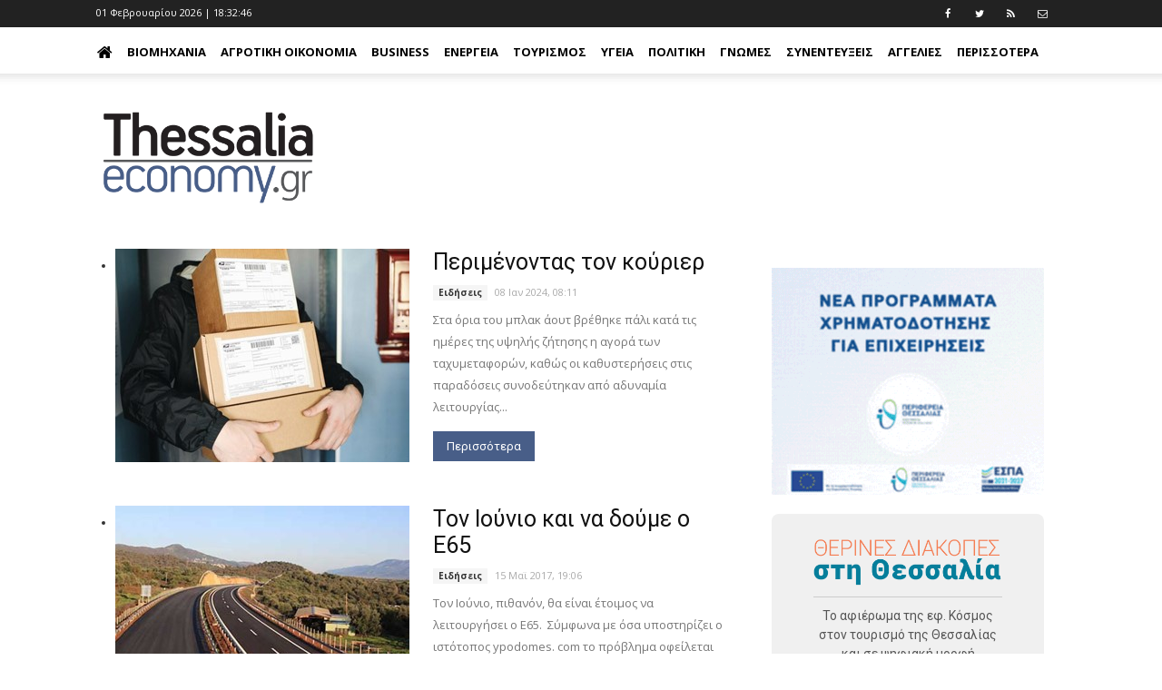

--- FILE ---
content_type: text/html; charset=utf-8
request_url: https://thessaliaeconomy.gr/Tags/%CE%BA%CE%B1%CE%B8%CF%85%CF%83%CF%84%CE%AD%CF%81%CE%B7%CF%83%CE%B7%20%CF%80%CE%B1%CF%81%CE%AC%CE%B4%CE%BF%CF%83%CE%B7%CF%82
body_size: 11949
content:

<!DOCTYPE html> 
<html lang="el-GR" class="static orchard-tags"> 
<head> 
    <meta charset="utf-8" />
    <meta name="google-site-verification" content="0S4j00WFTttscjJVG2qulTDS39jBcRihV-sEt_ECm88" />
    <meta name="google-site-verification" content="BgmofjmhQVe1Ii2QdqJv5oXXKMMa9KPjaV69N0TRR38" />
    <meta name="facebook-domain-verification" content="bv8uf112wuv1xesqz2cn0flck7t4wi" />
    <title>ThessaliaEconomy</title>
    <link href="https://fonts.googleapis.com/css?family=Open+Sans:400,700|Roboto+Slab:400,700|Roboto:400,700" rel="stylesheet">
    
    <link href="/Themes/TheThemeMachine/styles/css/font-awesome.min.css" rel="stylesheet" type="text/css" />
<link href="/Themes/TheThemeMachine/styles/css/bootstrap.min.css" rel="stylesheet" type="text/css" />
<link href="/Themes/TheThemeMachine/styles/css/theme.css" rel="stylesheet" type="text/css" />
<link href="/Themes/TheThemeMachine/styles/css/theme-politics.css" rel="stylesheet" type="text/css" />
<link href="/Themes/TheThemeMachine/Styles/ekko-lightbox.min.css" rel="stylesheet" type="text/css" />
<link href="/Themes/TheThemeMachine/styles/site.css?v=1.41" rel="stylesheet" type="text/css" />
<script src="/Themes/TheThemeMachine/scripts/modernizr.custom.js" type="text/javascript"></script>
<!--[if lt IE 9]>
<script src="/Themes/TheThemeMachine/scripts/html5.js" type="text/javascript"></script>
<![endif]-->
<meta content="Orchard" name="generator" />
<meta content="IE=edge,chrome=1" http-equiv="X-UA-Compatible" />
<meta name="keywords" />
<meta name="description" />
<meta charset="utf-8" />
<meta content="width=device-width, initial-scale=1, maximum-scale=2" name="viewport" />
<link href="/Media/Default/SiteImages/favicon.png?v=1.2" rel="shortcut icon" type="image/x-icon" />
<link href="/Media/Default/iteImages/favicon.png?v=1.2" rel="apple-touch-icon" />
<!-- Google tag (gtag.js) -->
<script async src="https://www.googletagmanager.com/gtag/js?id=G-LFWMR64G6H"></script>
<script>
  window.dataLayer = window.dataLayer || [];
  function gtag(){dataLayer.push(arguments);}
  gtag('js', new Date());

  gtag('config', 'G-LFWMR64G6H');
</script>
<script async='async' src='https://www.googletagservices.com/tag/js/gpt.js'></script>
<script>
 var googletag = googletag || {};
 googletag.cmd = googletag.cmd || [];
</script>
<script>
 googletag.cmd.push(function() {
   googletag.defineSlot('/114323330/AdUnitThessaliaEconomyHeader', [728, 90], 'div-gpt-ad-1485949505803-0').addService(googletag.pubads());
   googletag.pubads().enableSingleRequest();
   googletag.enableServices();
 });
</script>    
<script>
  googletag.cmd.push(function() {
    googletag.defineSlot('/114323330/AdUnitThesEconomyHorizontalAd02', [728, 90], 'div-gpt-ad-1485950456857-0').addService(googletag.pubads());
    googletag.pubads().enableSingleRequest();
    googletag.enableServices();
  });
</script>
<script>
  googletag.cmd.push(function() {
    googletag.defineSlot('/114323330/AdUnitThesEconomyHorizontalAd04', [728, 90], 'div-gpt-ad-1485951607903-0').addService(googletag.pubads());
    googletag.pubads().enableSingleRequest();
    googletag.enableServices();
  });
</script>
<script>
  googletag.cmd.push(function() {
    googletag.defineSlot('/114323330/AdUnitThesEconomyRight01', [300, 250], 'div-gpt-ad-1485952571387-0').addService(googletag.pubads());
    googletag.pubads().enableSingleRequest();
    googletag.enableServices();
  });
</script>
<script>
  googletag.cmd.push(function() {
    googletag.defineSlot('/114323330/AdUnitThesEconomyRight02', [300, 250], 'div-gpt-ad-1485953040289-0').addService(googletag.pubads());
    googletag.pubads().enableSingleRequest();
    googletag.enableServices();
  });
</script>
<script>
  googletag.cmd.push(function() {
    googletag.defineSlot('/114323330/AdUnitThesEconomyRight03', [300, 250], 'div-gpt-ad-1485953341080-0').addService(googletag.pubads());
    googletag.pubads().enableSingleRequest();
    googletag.enableServices();
  });
</script>
    <script>
        window.fbAsyncInit = function() {
          FB.init({
            appId      : '258410734589968',
            xfbml      : true,
            version    : 'v2.8'
          });
        };
        
        (function(d, s, id){
           var js, fjs = d.getElementsByTagName(s)[0];
           if (d.getElementById(id)) {return;}
           js = d.createElement(s); js.id = id;
           js.src = "//connect.facebook.net/en_US/sdk.js";
           fjs.parentNode.insertBefore(js, fjs);
         }(document, 'script', 'facebook-jssdk'));
    </script>       


<link rel="alternate" type="application/rss+xml" title="LatestBlogPostsSide" href="/rss?projection=453" />

    <script>        (function (d) { d.className = "dyn" + d.className.substring(6, d.className.length); })(document.documentElement);</script> 
    <script data-ad-client="ca-pub-7943634531225421" async src="https://pagead2.googlesyndication.com/pagead/js/adsbygoogle.js"></script>
</head> 
<body>


<div id="wrapper">
<div id="fb-root"></div>
<ins class="55fe3eb4" data-key="da27a86ce99971b7c3f5c4f41195ea1e"></ins>
<script async src="https://asrv.dalecta.com/0e697b03.js"></script>
    <header>
        <div class="td-header-wrap td-header-style-11">
            <div class="zone zone-header">
<article class="widget-TopHeader widget-header widget-html-widget widget">
    <div class="td-header-top-menu-full">
    <div class="td-container td-header-row td-header-top-menu">
        <div class="top-bar-style-1">
            <div class="td-header-sp-top-menu">
                <div class="td_data_time" id="time">
                </div>
                <div class="menu-top-container pull-right">
                    <ul id="menu-extra-menu" class="top-header-menu">
                        <li class="menu-item"><a target="_blank" href="https://www.facebook.com/thessaliaeconomy"><i class="fa fa-facebook"></i></a></li>
                        <li class="menu-item"><a target="_blank" href="https://www.twitter.com/Thessaliaeconom"><i class="fa fa-twitter"></i></a></li>
                        <li class="menu-item"><a target="_blank" href="/rss?projection=61"><i class="fa fa-rss"></i></a></li>
                        <li class="menu-item"><a target="_blank" href="/contactus"><i class="fa fa-envelope-o"></i></a></li>
                    </ul>
                </div>
            </div>
        </div>
    </div>
</div>

</article>
<article class="widget-MainMenu widget-header widget-menu-widget widget">
    
<div class="td-header-menu-wrap-full" style="height: 51px;">
    <div class="td-header-menu-wrap td-header-gradient">
        <div class="td-container td-header-row td-header-main-menu">
            <div id="td-header-menu" role="navigation">
                <div class="menu-main-menu-container">
                    <nav class="navbar">
                        <div class="row">
                            <!-- Brand and toggle get grouped for better mobile display -->
                            <div class="navbar-header">
                                <button type="button" class="navbar-toggle collapsed" data-toggle="collapse" data-target="#navMainMenu" aria-expanded="false">
                                    <span class="sr-only">Toggle navigation</span>
                                    <span class="icon-bar"></span>
                                    <span class="icon-bar"></span>
                                    <span class="icon-bar"></span>
                                </button>
                            </div>

                            <!-- Collect the nav links, forms, and other content for toggling -->
                            <div class="collapse navbar-collapse" id="navMainMenu">
                                
<ul id="menu-main-menu-1" class="sf-menu sf-js-enabled nav navbar-nav">
    <li><a href="/" style="padding-left: 0;"><i class="fa fa-home fa-2x" style="margin: 0;"></i></a></li>
    
<li class="dropdown"><a href="/category/viomixania">Βιομηχανία</a>                <ul>
                    
<li><a href="/category/galaktobiomhxania">Γαλακτοβιομηχανία</a></li>
                </ul>
</li>
<li><a href="/category/agrotiki-oikonomia">Αγροτική Οικονομία</a></li>
<li class="dropdown"><a href="/category/business">Business</a>                <ul>
                    
<li><a href="/category/business/lianemporio">Λιανεμπόριο</a></li>
<li><a href="/category/business/ypiresies">Υπηρεσίες</a></li>
<li><a href="/category/lifestyle/gadgets">Gadgets</a></li>
<li><a href="/category/business/asfaleies">Ασφάλειες</a></li>
<li><a href="/category/business/aytokinhto">Αυτοκίνητο</a></li>
<li><a href="/category/business/eidhseis">Ειδήσεις</a></li>
<li><a href="/category/business/estiash">Εστίαση</a></li>
<li><a href="/category/business/oikonomia-xrhma">Οικονομία-χρήμα</a></li>
<li><a href="/category/business/stelexh">Στελέχη</a></li>
<li><a href="/category/business/trapezes">Τράπεζες</a></li>
                </ul>
</li>
<li class="dropdown"><a href="/category/energeia">Ενέργεια</a>                <ul>
                    
<li><a href="/category/energeia/anakyklwsi">Ανακύκλωση</a></li>
<li><a href="/category/energeia/ape">ΑΠΕ</a></li>
<li><a href="/category/energeia/ilektrismos">Ηλεκτρισμός</a></li>
<li><a href="/category/energeia/kaysima">Καύσιμα</a></li>
<li><a href="/category/energeia/fysiko-aerio">Φυσικό Αέριο</a></li>
                </ul>
</li>
<li><a href="/category/toyrismos">Τουρισμός</a></li>
<li class="dropdown"><a href="/category/ygeia">Υγεία</a>                <ul>
                    
<li><a href="/category/ygeia/ey-zin">Ευ Ζην</a></li>
<li><a href="/category/business/ygeia/eyeksia">Ευεξία</a></li>
<li><a href="/category/ygeia/farmaka">Φάρμακα</a></li>
                </ul>
</li>
<li><a href="/category/politiki">Πολιτική</a></li>
<li><a href="/category/gnwmes">Γνώμες</a></li>
<li><a href="/category/synenteykseis">Συνεντεύξεις</a></li>
<li><a href="/category/aggelies">Αγγελίες</a></li>
<li><a href="/category/bella-thessalia">Bella Thessalia</a></li>
<li><a href="/category/spam">Spam</a></li>
<li><a href="/category/texnologia">Τεχνολογία</a></li>
<li><a href="/category/tis-agoras-ta-anomologita">Της αγοράς τα ...ανομολόγητα</a></li>
</ul>

                            </div><!-- /.navbar-collapse -->
                        </div><!-- /.container-fluid -->
                    </nav>
                </div>
            </div>
        </div>
    </div>
</div>
</article>
<article class="widget-Logo widget-header widget-html-widget widget">
    <div class="td-banner-wrap-full td-logo-wrap-full">
<div class="td-container">
<div class="row">
<div class="col-xs-6 col-xs-offset-3 col-sm-4 col-sm-offset-4 col-lg-3 col-lg-offset-0">
<div class="td-header-sp-logo">
<h1 class="td-logo" style="padding-top: 20px;"><span class="td-logo-text"><a class="td-logo-wrap" href="/"><img src="/Media/Default/SiteImages/logoThessaliaEconomy.png" class="img-responsive" /></a></span></h1>
</div>
</div>
<div class="col-lg-9 col-sm-12 hidden-xs"><!-- /114323330/AdUnitThessaliaEconomyHeader -->
<div id="div-gpt-ad-1485949505803-0" style="height: 90px; width: 728px; line-height: 12px;">
<script type="text/javascript">// <![CDATA[
googletag.cmd.push(function() { googletag.display('div-gpt-ad-1485949505803-0'); });
// ]]></script>
</div>
</div>
</div>
</div>
</div>
</article></div>
        </div>
    </header>
<div class="td-main-content-wrap td-main-page-wrap">
    <div class="td-container">
                <div class="vc_row wpb_row td-pb-row td-ss-row">
            <div class="wpb_column vc_column_container td-pb-span8">
                <div class="vc_column-inner">
                        <div id="content" class="wpb_wrapper">
                            <div class="zone zone-content">
<div class="block_posts type_4 type_sort general_not_loaded">
    <div class="posts">
        <ul><li class="first">

<article class="blog-post content-item">
<div class="td-block-span12">
    <div class="td_module_11 td_module_wrap td-animation-stack">
        <div class="td-module-thumb">
            <a href="/blog/eidiseis/perimenontas-ton-koyrier" rel="bookmark" title="Περιμένοντας τον κούριερ">
                <img width="324" height="235" class="entry-thumb td-animation-stack-type0-2" src="https://tbnewsmedia.blob.core.windows.net:443/media/thessaliaeconomy/Default/_Profiles/b6ab21c8/1c8dc851/taxymetafores-910x521.jpg?v=638402912390000000" alt="Περιμένοντας τον κούριερ" title="Περιμένοντας τον κούριερ"></a></div>
        <div class="item-details">
            <h3 class="entry-title td-module-title"><a href="/blog/eidiseis/perimenontas-ton-koyrier" rel="bookmark" title="Περιμένοντας τον κούριερ">Περιμένοντας τον κούριερ</a></h3>
            <div class="td-module-meta-info">
                <a href="/category/business/eidhseis" class="td-post-category">Ειδήσεις</a> <span class="td-post-author-name"></span><span class="td-post-date"><time class="entry-date updated td-module-date">08 Ιαν 2024, 08:11</time></span>
            </div>
            <div class="td-excerpt">
                Στα όρια του μπλακ άουτ βρέθηκε πάλι κατά τις ημέρες της υψηλής ζήτησης η αγορά των ταχυμεταφορών, καθώς οι καθυστερήσεις στις παραδόσεις συνοδεύτηκαν από αδυναμία λειτουργίας...
            </div>
            <div class="td-read-more">
                <a href="/blog/eidiseis/perimenontas-ton-koyrier">Περισσότερα</a>
            </div>
        </div>
    </div>
</div>
</article></li>
<li class="last">

<article class="blog-post content-item">
<div class="td-block-span12">
    <div class="td_module_11 td_module_wrap td-animation-stack">
        <div class="td-module-thumb">
            <a href="/blog/eidiseis/ton-ioynio-kai-na-doyme-o-e65" rel="bookmark" title="Τον Ιούνιο και να δούμε ο Ε65">
                <img width="324" height="235" class="entry-thumb td-animation-stack-type0-2" src="https://tbnewsmedia.blob.core.windows.net:443/media/thessaliaeconomy/Default/_Profiles/b6ab21c8/1c8dc851/IONIA-ODOS_MESOLLOGI_MENIDI.jpg?v=638396110390000000" alt="Τον Ιούνιο και να δούμε ο Ε65" title="Τον Ιούνιο και να δούμε ο Ε65"></a></div>
        <div class="item-details">
            <h3 class="entry-title td-module-title"><a href="/blog/eidiseis/ton-ioynio-kai-na-doyme-o-e65" rel="bookmark" title="Τον Ιούνιο και να δούμε ο Ε65">Τον Ιούνιο και να δούμε ο Ε65</a></h3>
            <div class="td-module-meta-info">
                <a href="/category/business/eidhseis" class="td-post-category">Ειδήσεις</a> <span class="td-post-author-name"></span><span class="td-post-date"><time class="entry-date updated td-module-date">15 Μαϊ 2017, 19:06</time></span>
            </div>
            <div class="td-excerpt">
                Τον Ιούνιο, πιθανόν, θα είναι έτοιμος να λειτουργήσει ο Ε65.  Σύμφωνα με όσα υποστηρίζει ο ιστότοπος ypodomes. com το πρόβλημα οφείλεται στην καθυστέρηση μιας δικαστικής απόφασης...
            </div>
            <div class="td-read-more">
                <a href="/blog/eidiseis/ton-ioynio-kai-na-doyme-o-e65">Περισσότερα</a>
            </div>
        </div>
    </div>
</div>
</article></li>
</ul>

        <div class="clearboth"></div>
    </div>
    <div class="clearboth"></div>
</div>
<div class="clearboth"></div>
<div class="pagerWrapper">

<div class="clearboth"></div>
<div class="block_pager_1">
    <ul class="pager"></ul>

</div>
</div>
</div>
                        </div>
                </div>
            </div>
            <div class="wpb_column vc_column_container td-pb-span4">
                <div class="vc_column-inner">
                        <div id="content" class="wpb_wrapper">
                            <div class="zone zone-sidebar">
<article class="widget-sidebar widget-html-widget widget">
    <p></p>
<p><a href="https://www.thessalia-espa.gr/proskliseisergon/"> <img width="300" height="250" alt="" src="https://tbnewsmedia.blob.core.windows.net:443/media/thessaliaeconomy/Default/Ads/perifereia-1.gif" /> </a></p>
</article>
<article class="widget-sidebar widget-html-widget widget">
    <div style="background: #f0f0f0; padding: 20px; text-align: center; border-radius: 8px; max-width: 300px; width: 100%; margin: 0; font-family: Arial, sans-serif; box-sizing: border-box; display: block;">
<div style="margin-bottom: 10px;"><img src="https://tbnewsmedia.blob.core.windows.net/media/kosmoslarissa/Default/2023/1-24_teliko.png" alt="ΘΕΡΙΝΕΣ ΔΙΑΚΟΠΕΣ στη Θεσσαλία - 24σέλιδο ένθετο περιοδικό της Εφ. Κόσμος" style="max-width: 80%; height: auto; display: block; margin: 0 auto;" /><hr style="border: none; border-top: 1px solid #ccc; margin: 10px auto; width: 80%;" />
<p style="font-family: 'Roboto', Arial, sans-serif; font-size: 14px; color: #555; margin: 6px 0 0 0; padding: 0;">Το αφιέρωμα της εφ. Κόσμος <br />στον τουρισμό της Θεσσαλίας <br />και σε ψηφιακή μορφή</p>
</div>
<div id="flipper" onclick="window.open('https://tbnewsmedia.blob.core.windows.net/media/kosmoslarissa/Default/2023/THESSALY_WEB.pdf','_blank');" style="cursor: pointer; transform-style: preserve-3d; position: relative; width: 100%; max-width: 250px; height: 350px; margin: 0 auto; transition: transform 1s;">
<div style="backface-visibility: hidden; position: absolute; top: 0; left: 0; width: 100%; height: 100%;"><img src="https://tbnewsmedia.blob.core.windows.net/media/kosmoslarissa/Default/2023/01-1-1.jpg" alt="Πρώτη σελίδα" style="width: 100%; height: 100%; box-shadow: 0 8px 16px rgba(0,0,0,0.3);" onload="
            var f = this.closest('#flipper');
            setInterval(function(){
              if(f.style.transform==='rotateY(0deg)'){
                f.style.transform='rotateY(180deg)';
              } else {
                f.style.transform='rotateY(0deg)';
              }
            }, 5000);
         " /></div>
<div style="backface-visibility: hidden; position: absolute; top: 0; left: 0; width: 100%; height: 100%; transform: rotateY(180deg);"><img src="https://tbnewsmedia.blob.core.windows.net/media/kosmoslarissa/Default/2023/24-1.jpg" alt="Τελευταία σελίδα" style="width: 100%; height: 100%; box-shadow: 0 8px 16px rgba(0,0,0,0.3);" /></div>
</div>
</div>
</article>
<article class="widget-sidebar widget-html-widget widget">
    <p></p>
<p><a href="https://kefir.olympos.gr/"> <img width="300" height="250" alt="" src="https://tbnewsmedia.blob.core.windows.net:443/media/thessaliaeconomy/Default/Ads/Kefir%20OLYMPOS-1.gif" /> </a></p>
</article>
<article class="widget-sidebar widget-html-widget widget">
    <p></p>
<p><a href="https://www.kariera.gr/companies/kasidis-ae"> <img width="300" height="300" alt="" src="https://tbnewsmedia.blob.core.windows.net:443/media/thessaliaeconomy/Default/Ads/kassidis.jpg" /> </a></p>
</article>
<article class="widget-sidebar widget-html-widget widget">
    <p></p>
<p><a href="https://jobs.hellenicdairies.com/cvform/create"> <img width="300" height="482" alt="" src="https://tbnewsmedia.blob.core.windows.net:443/media/thessaliaeconomy/Default/Ads/aggelia_2026.png" /> </a></p>
</article>
<article class="widget-sidebar widget-html-widget widget">
    <p></p>
<p><a href="https://www.pindos-apsi.gr/"><img width="301" height="250" alt="" src="https://tbnewsmedia.blob.core.windows.net/media/thessalianews/Default/2023/thumbnail_PINDOS_banner_300x250-02.png" /> </a></p>
</article>
<article class="widget-exalco1 widget-sidebar widget-html-widget widget">
    <p></p>
<p><a href="https://exoikonomo.exalcoeconomy.gr/"> <img alt="" src="/Media/Default/Ads/300_250_exalco_tvcampaign.jpg" width="300" height="250" /> </a></p>
</article>
<article class="widget-sidebar widget-html-widget widget">
    <p></p>
<p><a href="https://www.farmaelassonas.gr/"><img width="300" height="360" alt="" src="https://tbnewsmedia.blob.core.windows.net:443/media/thessaliaeconomy/Default/Ads/farma_web_banner_250x300.jpg" /></a></p>
</article>
<article class="widget-sidebar widget-html-widget widget">
    <p></p>
<p style="margin: 0px;"><a href="https://lari.gr/"><img width="300" height="560" alt="" src="https://tbnewsmedia.blob.core.windows.net/media/kosmoslarissa/Default/2023/1_piece.png" /></a></p>
<p style="margin-top: -17px; margin-bottom: 5px;"><a href="https://tsigaridasbooks.gr/sti-larisa-ke-i-ftochi-ine-snomp-304689"><img width="300" src="https://tbnewsmedia.blob.core.windows.net/media/kosmoslarissa/Default/2023/2_piece.png" /></a></p>
</article>
<article class="widget-banner widget-sidebar widget-html-widget widget">
    <p></p>
<p><a href="https://www.violanta.gr/"> <img width="300" height="250" alt="" src="https://tbnewsmedia.blob.core.windows.net:443/media/thessaliaeconomy/Default/Ads/Violanta%20gif.gif" /> </a></p>
</article>
<article class="widget-Bannerstoiximadalecta widget-sidebar widget-html-widget widget">
    <p></p>
<script type="text/javascript" src="https://asrv.dalecta.com/0e697b03.js"></script>
</article>
<article class="widget-kosmossk widget-sidebar widget-html-widget widget">
    <p></p>
<p></p>
<p></p>
<p><a href="https://kosmoslarissa.gr/blog/%CE%B5%CF%86%CE%B7%CE%BC%CE%B5%CF%81%CE%B9%CE%B4%CE%B1-%CE%BA%CE%BF%CF%83%CE%BC%CE%BF%CF%82-%CF%84%CE%BF%CF%85-%CF%83%CE%B1%CE%B2%CE%B2%CE%B1%CF%84%CE%BF%CE%BA%CF%85%CF%81%CE%B9%CE%B1%CE%BA%CE%BF%CF%85"><img width="300" height="251" alt="" src="/Media/Default/Ads/banner_kosmos_tou_sabbatokiriakou.png" /> </a></p>
</article>
<article class="widget-aggelia5 widget-sidebar widget-html-widget widget">
    <p></p>
<p><img alt="" src="/Media/Default/Ads/agrotemaxio.png" width="300" height="137" /></p>
</article>
<article class="widget-Social widget-sidebar widget-html-widget widget">
    <p></p>
<p><iframe src="https://www.facebook.com/plugins/page.php?href=https%3A%2F%2Fwww.facebook.com%2Fthessaliaeconomy%2F&amp;tabs&amp;width=300&amp;height=214&amp;small_header=false&amp;adapt_container_width=true&amp;hide_cover=false&amp;show_facepile=true&amp;appId" style="border: none; overflow: hidden;" scrolling="no" allowtransparency="true" width="300" height="200" frameborder="0"></iframe></p>
</article>
<article class="widget-GoogleNews widget-sidebar widget-html-widget widget">
    <p><a href="https://news.google.com/publications/CAAqMAgKIipDQklTR1FnTWFoVUtFM1JvWlhOellXeHBZV1ZqYjI1dmJYa3VaM0lvQUFQAQ?hl=el&amp;gl=GR&amp;ceid=GR%3Ael" target="_blank"> <img width="302" height="204" alt="" src="/Media/Default/SiteImages/thessaliaeconomy2.png" /> </a></p>
</article>
<article class="widget-stimos widget-sidebar widget-html-widget widget">
    <p></p>
<p><img alt="" src="/Media/Default/Ads/stimos.gif" width="300" height="250" /></p>
</article>
<article class="widget-sidebar widget-html-widget widget">
    <p><img width="79" height="77" alt="" src="https://tbnewsmedia.blob.core.windows.net/media/trikalaenimerosi/Default/2023/LOGO_MHT_1.png" style="display: block; margin-left: auto; margin-right: auto;" /></p>
<p style="color: blue; text-align: center;"><strong>ΜΗΤ 232336</strong></p>
</article>
<article class="widget-LatestBlogPostsSide widget-sidebar widget-projection-widget widget">
    <div class="wpb_column vc_column_container">
    <div class="vc_column-inner">
        <div style="padding: 0 0 10px 0;">
           <a href="/blog"> <h4 class="block-title"><span>ΡΟΗ</span></h4></a>
            <ul class="latest-blogposts"><li class="first latest-blogpost">

<article class="blog-post content-item summary-small">
<div>
    <a href="/blog/eidiseis/to-adynamo-dolario-apeilei-toyrismo-kai-eksagoges-tis-e-e" rel="bookmark" title="Το αδύναμο δολάριο απειλεί τουρισμό και εξαγωγές της Ε.Ε.">
        <img class="img-responsive" src="https://tbnewsmedia.blob.core.windows.net:443/media/thessaliaeconomy/Default/_Profiles/ff9208c6/1c8dc851/skiathos%20Koukoynaries%20apo%20psila.jpg?v=639053551180000000" alt="Το αδύναμο δολάριο απειλεί τουρισμό και εξαγωγές της Ε.Ε." title="Το αδύναμο δολάριο απειλεί τουρισμό και εξαγωγές της Ε.Ε." />
        <span class="title">Το αδύναμο δολάριο απειλεί τουρισμό και εξαγωγές της Ε.Ε.</span> | <span class="time">09:31</span>
    </a>
</div>
</article></li>
<li class="latest-blogpost">

<article class="blog-post content-item summary-small">
<div>
    <a href="/blog/eidiseis/akathektos-o-xrysos-kalpazei-pros-tis-5-600-dolaria" rel="bookmark" title="Ακάθεκτος ο Χρυσός καλπάζει προς τις 5.600 δολάρια">
        <img class="img-responsive" src="https://tbnewsmedia.blob.core.windows.net:443/media/thessaliaeconomy/Default/_Profiles/ff9208c6/1c8dc851/ravdoi-chrysou-1.jpg?v=639052698080000000" alt="Ακάθεκτος ο Χρυσός καλπάζει προς τις 5.600 δολάρια" title="Ακάθεκτος ο Χρυσός καλπάζει προς τις 5.600 δολάρια" />
        <span class="title">Ακάθεκτος ο Χρυσός καλπάζει προς τις 5.600 δολάρια</span> | <span class="time">09:50</span>
    </a>
</div>
</article></li>
<li class="latest-blogpost">

<article class="blog-post content-item summary-small">
<div>
    <a href="/blog/spam/i-tragodia-to-ntermpy-tis-agapis-kai-i-protaprilia-toy-axelooy" rel="bookmark" title="Η τραγωδία, το ντέρμπυ της αγάπης, και η Πρωταπριλιά του Αχελώου">
        <img class="img-responsive" src="https://tbnewsmedia.blob.core.windows.net:443/media/thessaliaeconomy/Default/_Profiles/ff9208c6/1c8dc851/kampos_land%20neo-103.png?v=639052694460000000" alt="Η τραγωδία, το ντέρμπυ της αγάπης, και η Πρωταπριλιά του Αχελώου" title="Η τραγωδία, το ντέρμπυ της αγάπης, και η Πρωταπριλιά του Αχελώου" />
        <span class="title">Η τραγωδία, το ντέρμπυ της αγάπης, και η Πρωταπριλιά του Αχελώου</span> | <span class="time">09:43</span>
    </a>
</div>
</article></li>
<li class="latest-blogpost">

<article class="blog-post content-item summary-small">
<div>
    <a href="/blog/eidiseis/metra-elafrynsis-1-5-dis-eyro-gia-tis-epixeiriseis" rel="bookmark" title="Μέτρα ελάφρυνσης 1,5 δισ. ευρώ για τις επιχειρήσεις">
        <img class="img-responsive" src="https://tbnewsmedia.blob.core.windows.net:443/media/thessaliaeconomy/Default/_Profiles/ff9208c6/24061524/yp.%20oikonomikon%20nyxta.jpg?v=639051811200000000" alt="Μέτρα ελάφρυνσης 1,5 δισ. ευρώ για τις επιχειρήσεις" title="Μέτρα ελάφρυνσης 1,5 δισ. ευρώ για τις επιχειρήσεις" />
        <span class="title">Μέτρα ελάφρυνσης 1,5 δισ. ευρώ για τις επιχειρήσεις</span> | <span class="time">09:11</span>
    </a>
</div>
</article></li>
<li class="latest-blogpost">

<article class="blog-post content-item summary-small">
<div>
    <a href="/blog/eidiseis/violanta-katavoli-monimoy-miniaioy-misthoy-stis-oikogeneies-ton-thymaton-–-stiriksi-kai-ton-paidion" rel="bookmark" title="Βιολάντα: Καταβολή μόνιμου μηνιαίου μισθού στις οικογένειες των θυμάτων – στήριξη και των παιδιών">
        <img class="img-responsive" src="https://tbnewsmedia.blob.core.windows.net:443/media/thessaliaeconomy/Default/_Profiles/ff9208c6/1c8dc851/VIOLANTA-EUROKINISSI-ERGOSTASIO-1280x960-1-1100x600%20KALI.jpg?v=639050978100000000" alt="Βιολάντα: Καταβολή μόνιμου μηνιαίου μισθού στις οικογένειες των θυμάτων – στήριξη και των παιδιών" title="Βιολάντα: Καταβολή μόνιμου μηνιαίου μισθού στις οικογένειες των θυμάτων – στήριξη και των παιδιών" />
        <span class="title">Βιολάντα: Καταβολή μόνιμου μηνιαίου μισθού στις οικογένειες των θυμάτων – στήριξη και των παιδιών</span> | <span class="time">10:03</span>
    </a>
</div>
</article></li>
<li class="latest-blogpost">

<article class="blog-post content-item summary-small">
<div>
    <a href="/blog/eidiseis/viosal-etrekse-me-anaptyksi-3-kata-to-2025" rel="bookmark" title="Βιοσάλ: Έτρεξε με ανάπτυξη 3% κατά το 2025 ">
        <img class="img-responsive" src="https://tbnewsmedia.blob.core.windows.net:443/media/thessaliaeconomy/Default/_Profiles/ff9208c6/1c8dc851/viosal_photo_1-5.jpg?v=639050947600000000" alt="Βιοσάλ: Έτρεξε με ανάπτυξη 3% κατά το 2025 " title="Βιοσάλ: Έτρεξε με ανάπτυξη 3% κατά το 2025 " />
        <span class="title">Βιοσάλ: Έτρεξε με ανάπτυξη 3% κατά το 2025 </span> | <span class="time">09:12</span>
    </a>
</div>
</article></li>
<li class="latest-blogpost">

<article class="blog-post content-item summary-small">
<div>
    <a href="/blog/viomixania/violanta-diarroi-aerioy-“vlepei”-i-pyrosvestiki" rel="bookmark" title="Βιολάντα: Διαρροή αερίου “βλέπει” η Πυροσβεστική">
        <img class="img-responsive" src="https://tbnewsmedia.blob.core.windows.net:443/media/thessaliaeconomy/Default/_Profiles/ff9208c6/1c8dc851/Violanta%20EUROKINISI%20KALIARAS.jpg?v=639050934230000000" alt="Βιολάντα: Διαρροή αερίου “βλέπει” η Πυροσβεστική" title="Βιολάντα: Διαρροή αερίου “βλέπει” η Πυροσβεστική" />
        <span class="title">Βιολάντα: Διαρροή αερίου “βλέπει” η Πυροσβεστική</span> | <span class="time">08:50</span>
    </a>
</div>
</article></li>
<li class="latest-blogpost">

<article class="blog-post content-item summary-small">
<div>
    <a href="/blog/viomixania/&#171;violanta&#187;-tha-stiriksoyme-tis-oikogeneies-ton-anthropon-poy-xasame" rel="bookmark" title="&#171;Βιολάντα&#187;: Θα στηρίξουμε τις οικογένειες των ανθρώπων που χάσαμε">
        <img class="img-responsive" src="https://tbnewsmedia.blob.core.windows.net:443/media/thessaliaeconomy/Default/_Profiles/ff9208c6/1c8dc851/violanta%20megalo%20sima%20kai%20ergostasio.jpg?v=639050278320000000" alt="&#171;Βιολάντα&#187;: Θα στηρίξουμε τις οικογένειες των ανθρώπων που χάσαμε" title="&#171;Βιολάντα&#187;: Θα στηρίξουμε τις οικογένειες των ανθρώπων που χάσαμε" />
        <span class="title">&#171;Βιολάντα&#187;: Θα στηρίξουμε τις οικογένειες των ανθρώπων που χάσαμε</span> | <span class="time">14:33</span>
    </a>
</div>
</article></li>
<li class="latest-blogpost">

<article class="blog-post content-item summary-small">
<div>
    <a href="/blog/spam/o-deputy-governor-i-maria-ton-tempon-kai-oi-mi-anadyomenes-mpares" rel="bookmark" title="Ο Deputy Governor, η Μαρία των Τεμπών, και οι (μη) αναδυόμενες μπάρες">
        <img class="img-responsive" src="https://tbnewsmedia.blob.core.windows.net:443/media/thessaliaeconomy/Default/_Profiles/ff9208c6/1c8dc851/kampos_land%20neo-102.png?v=639040595490000000" alt="Ο Deputy Governor, η Μαρία των Τεμπών, και οι (μη) αναδυόμενες μπάρες" title="Ο Deputy Governor, η Μαρία των Τεμπών, και οι (μη) αναδυόμενες μπάρες" />
        <span class="title">Ο Deputy Governor, η Μαρία των Τεμπών, και οι (μη) αναδυόμενες μπάρες</span> | <span class="time">09:33</span>
    </a>
</div>
</article></li>
<li class="last latest-blogpost">

<article class="blog-post content-item summary-small">
<div>
    <a href="/blog/viomixania/katastrofiki-pyrkagia-sto-ergostasio-tis-violanta-sta-trikala" rel="bookmark" title="Καταστροφική πυρκαγιά στο εργοστάσιο της Βιολάντα στα Τρίκαλα">
        <img class="img-responsive" src="https://tbnewsmedia.blob.core.windows.net:443/media/thessaliaeconomy/Default/_Profiles/ff9208c6/1c8dc851/fotia_violanta_mak.jpg?v=639050094140000000" alt="Καταστροφική πυρκαγιά στο εργοστάσιο της Βιολάντα στα Τρίκαλα" title="Καταστροφική πυρκαγιά στο εργοστάσιο της Βιολάντα στα Τρίκαλα" />
        <span class="title">Καταστροφική πυρκαγιά στο εργοστάσιο της Βιολάντα στα Τρίκαλα</span> | <span class="time">09:30</span>
    </a>
</div>
</article></li>
</ul>

        </div>
        <div class="clearfix"></div>
    </div>
</div>

</article></div>
                        </div>
                </div>
            </div>
        </div>
    </div>
        <div class="td-container">
    </div>
    <div class="td-container-full" style="background-color: #f5f5f5;">
    </div>
    <div class="td-container">
            <div id="afterMain">
                <div class="zone zone-after-main">
<article class="widget-HorizontalAd04 widget-after-main widget-html-widget widget">
    <div style="height: 90px; width: 728px; background-color: #e6e6e6; margin: auto; display: none;"></div>
<!-- /114323330/AdUnitThesEconomyHorizontalAd04 -->
<div id="div-gpt-ad-1485951607903-0" style="height: 90px; width: 728px; margin: auto;">
<script type="text/javascript">// <![CDATA[
googletag.cmd.push(function() { googletag.display('div-gpt-ad-1485951607903-0'); });
// ]]></script>
</div>
</article></div>
            </div>
        <div class="row">
                                <div class="clearfix"></div>
        </div>
    </div>
</div>
<!--<div class="td-footer-wrapper">
    <div id="footer">
        <div class="zone zone-footer">
<article class="widget-footer widget-html-widget widget">
    <p><img width="79" height="77" alt="" src="https://tbnewsmedia.blob.core.windows.net/media/trikalaenimerosi/Default/2023/LOGO_MHT_1.png" style="display: block; margin-left: auto; margin-right: auto;" /></p>
<p style="color: white; text-align: center;"><strong>ΜΗΤ 232333</strong></p>
</article>
<article class="widget-footer widget-html-widget widget">
    <div class="block_footer_tags">
<h3>ΣΥΝΔΕΣΜΟΙ</h3>
<ul>
<li><a href="/id">Ταυτότητα</a></li>
<li><a href="/terms-of-use">Όροι Χρήσης</a></li>
<li><a href="/privacy-policy">Πολιτική Προστασίας</a></li>
<li><a href="/cookies">Cookies</a></li>
</ul>
</div>
</article></div>
    </div>
</div>-->
<div class="td-sub-footer-container">
    <div class="td-container">
        <div class="td-pb-row">
            <div class="td-pb-span4 td-sub-footer-menu" style="margin-top:12px;">
                <div class="menu-extra-menu-container">
                    <ul id="menu-extra-menu-1" class="td-subfooter-menu">
                        <li class="menu-item menu-item-type-taxonomy menu-item-object-category menu-item-first td-menu-item td-normal-menu menu-item-155">2017&copy; Thessalia Economy. All rights reserved.</li>
                    </ul>
                </div>
            </div>

<div class="td-pb-span5 td-sub-footer-menu" style="margin-top: 4px;">
                    <aside class="footer-social-wrap td-social-style-2" style="text-align:center;">
                        <span class="td-social-icon-wrap"><a target="_blank" style="color:#fff !important;" href="https://www.facebook.com/thessaliaeconomy" title="Facebook"><i class="td-icon-font td-icon-facebook"></i></a></span>
                        <span class="td-social-icon-wrap"><a target="_blank" style="color:#fff !important;" href="https://www.twitter.com/Thessaliaeconom" title="Twitter"><i class="td-icon-font td-icon-twitter"></i></a></span>
                        <span class="td-social-icon-wrap"><a target="_blank" style="color:#fff !important;" href="/rss?projection=61" title="Rss"><i class="td-icon-font td-icon-rss"></i></a></span>
                        <span class="td-social-icon-wrap"><a target="_blank" style="color:#fff !important;" href="/contactus" title="Rss">Επικοινωνία</a></span>
<br>
<span class="td-social-icon-wrap"><a target="_blank" style="color:#fff !important;" href="/id" title="id">Ταυτότητα</a></span>
<span class="td-social-icon-wrap"><a target="_blank" style="color:#fff !important;" href="/terms-of-use" title="terms of use">Όροι Χρήσης</a></span>
<span class="td-social-icon-wrap"><a target="_blank" style="color:#fff !important;" href="/privacy-policy" title="privacy policy">Πολιτική Προστασίας</a></span>
<span class="td-social-icon-wrap"><a target="_blank" style="color:#fff !important;" href="/cookies" title="cookies">Cookies</a></span>
                    
                    </aside>
                </div>

            <div class="td-pb-span3 td-sub-footer-copy" style="margin-top:20px;">
                            with <i class="fa fa-heart"></i> from <a href="http://www.urbanit.gr" target="_blank">urbanIT</a>
            </div>
        </div>
    </div>
</div>
<div class="facebookAbsolute"></div>
<script>
  (function(i,s,o,g,r,a,m){i['GoogleAnalyticsObject']=r;i[r]=i[r]||function(){
  (i[r].q=i[r].q||[]).push(arguments)},i[r].l=1*new Date();a=s.createElement(o),
  m=s.getElementsByTagName(o)[0];a.async=1;a.src=g;m.parentNode.insertBefore(a,m)
  })(window,document,'script','https://www.google-analytics.com/analytics.js','ga');

  ga('create', 'UA-91641838-1', 'auto');
  ga('send', 'pageview');

</script>
<!--<script type="text/javascript" src="//s7.addthis.com/js/300/addthis_widget.js#pubid=ra-54ace88039e39a51" async="async"></script>-->
</div>

<script src="/Themes/TheThemeMachine/scripts/jquery-3.1.1.min.js" type="text/javascript"></script>
<script src="/Themes/TheThemeMachine/scripts/bootstrap.min.js" type="text/javascript"></script>
<script src="/Themes/TheThemeMachine/scripts/flexmenu.min.js" type="text/javascript"></script>
<script src="/Themes/TheThemeMachine/scripts/ekko-lightbox.min.js" type="text/javascript"></script>
<script src="/Themes/TheThemeMachine/scripts/main.js?v=1.2" type="text/javascript"></script>

</body>
</html>

--- FILE ---
content_type: text/html; charset=utf-8
request_url: https://www.google.com/recaptcha/api2/aframe
body_size: 268
content:
<!DOCTYPE HTML><html><head><meta http-equiv="content-type" content="text/html; charset=UTF-8"></head><body><script nonce="NsjLvNtHtIePKfWSa8s1kQ">/** Anti-fraud and anti-abuse applications only. See google.com/recaptcha */ try{var clients={'sodar':'https://pagead2.googlesyndication.com/pagead/sodar?'};window.addEventListener("message",function(a){try{if(a.source===window.parent){var b=JSON.parse(a.data);var c=clients[b['id']];if(c){var d=document.createElement('img');d.src=c+b['params']+'&rc='+(localStorage.getItem("rc::a")?sessionStorage.getItem("rc::b"):"");window.document.body.appendChild(d);sessionStorage.setItem("rc::e",parseInt(sessionStorage.getItem("rc::e")||0)+1);localStorage.setItem("rc::h",'1769970765438');}}}catch(b){}});window.parent.postMessage("_grecaptcha_ready", "*");}catch(b){}</script></body></html>